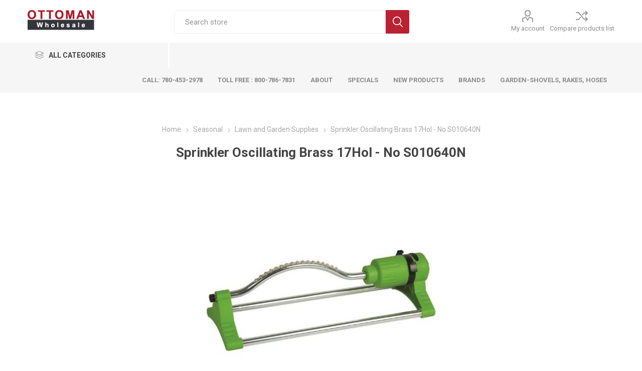

--- FILE ---
content_type: text/html; charset=utf-8
request_url: https://ottoman.ca/sprinkler-oscillating-brass-17hol-no-s010640n
body_size: 83099
content:
<!DOCTYPE html><html lang=en class=html-product-details-page><head><title>Sprinkler Oscillating Brass 17Hol - No S010640N|Ottoman.ca: Great Products - Canadian Supplier 780-453-2978</title><meta charset=UTF-8><meta name=description content="Shop now for Wholesale Industrial Supplies, Hardware  &amp; Tools, Housewares, Garden Supplies, Camping, Painting supplies, Toys  &amp; much more. Distributing in Canada since 1979.  Call 780-453-2978"><meta name=keywords content=""><meta name=generator content=nopCommerce><meta name=viewport content="width=device-width, initial-scale=1, maximum-scale=1, user-scalable=0"><link rel=preload as=font href=/Themes/Emporium/Content/icons/emporium-icons.woff crossorigin><link href="https://fonts.googleapis.com/css?family=Roboto:300,400,700&amp;subset=cyrillic-ext,greek-ext&amp;display=swap" rel=stylesheet><meta name=google-site-verification content=wKCEKsSh8xV2soqy9mDn8fIAXjiScx9Tl8sI3GqoBHs><meta property=og:type content=product><meta property=og:title content="Sprinkler Oscillating Brass 17Hol - No S010640N"><meta property=og:description content=""><meta property=og:image content=https://ottoman.ca/images/thumbs/0013521_sprinkler-oscillating-brass-17hol-no-s010640n_510.jpeg><meta property=og:image:url content=https://ottoman.ca/images/thumbs/0013521_sprinkler-oscillating-brass-17hol-no-s010640n_510.jpeg><meta property=og:url content=https://ottoman.ca/sprinkler-oscillating-brass-17hol-no-s010640n><meta property=og:site_name content="Ottoman Wholesale"><meta property=twitter:card content=summary><meta property=twitter:site content="Ottoman Wholesale"><meta property=twitter:title content="Sprinkler Oscillating Brass 17Hol - No S010640N"><meta property=twitter:description content=""><meta property=twitter:image content=https://ottoman.ca/images/thumbs/0013521_sprinkler-oscillating-brass-17hol-no-s010640n_510.jpeg><meta property=twitter:url content=https://ottoman.ca/sprinkler-oscillating-brass-17hol-no-s010640n><script async src=/Plugins/FoxNetSoft.GoogleAnalytics4/Scripts/GoogleAnalytics4.js></script><script>window.dataLayer=window.dataLayer||[];var GA4_productImpressions=GA4_productImpressions||[],GA4_productDetails=GA4_productDetails||[],GA4_cartproducts=GA4_cartproducts||[],GA4_wishlistproducts=GA4_wishlistproducts||[]</script><script>(function(n,t,i,r,u){n[r]=n[r]||[];n[r].push({"gtm.start":(new Date).getTime(),event:"gtm.js"});var e=t.getElementsByTagName(i)[0],f=t.createElement(i),o=r!="dataLayer"?"&l="+r:"";f.async=!0;f.src="https://www.googletagmanager.com/gtm.js?id="+u+o;e.parentNode.insertBefore(f,e)})(window,document,"script","dataLayer","GTM-5S2XXRR")</script><script>!function(n,t,i,r,u,f,e){n.fbq||(u=n.fbq=function(){u.callMethod?u.callMethod.apply(u,arguments):u.queue.push(arguments)},n._fbq||(n._fbq=u),u.push=u,u.loaded=!0,u.version="2.0",u.agent="plnopcommerce",u.queue=[],f=t.createElement(i),f.async=!0,f.src=r,e=t.getElementsByTagName(i)[0],e.parentNode.insertBefore(f,e))}(window,document,"script","https://connect.facebook.net/en_US/fbevents.js");fbq("init","1228815860969106");fbq("track","PageView");fbq("track","ViewContent",{content_category:"Lawn and Garden Supplies",content_ids:"5634873357",content_name:"Sprinkler Oscillating Brass 17Hol - No S010640N",content_type:"product",currency:"CAD",value:0})</script><link href=/bundles/jxzya8uiypfys92sg9sece2jpmelbyjj8_eaoejivzq.min.css rel=stylesheet><link rel="shortcut icon" href=/icons/icons_3/ow.ico><body class=product-details-page-body><noscript><iframe src="https://www.googletagmanager.com/ns.html?id=GTM-5S2XXRR" height=0 width=0 style=display:none;visibility:hidden></iframe></noscript><div class=ajax-loading-block-window style=display:none></div><div id=dialog-notifications-success title=Notification style=display:none></div><div id=dialog-notifications-error title=Error style=display:none></div><div id=dialog-notifications-warning title=Warning style=display:none></div><div id=bar-notification class=bar-notification-container data-close=Close></div><!--[if lte IE 8]><div style=clear:both;height:59px;text-align:center;position:relative><a href=http://www.microsoft.com/windows/internet-explorer/default.aspx target=_blank> <img src=/Themes/Emporium/Content/img/ie_warning.jpg height=42 width=820 alt="You are using an outdated browser. For a faster, safer browsing experience, upgrade for free today."> </a></div><![endif]--><div class=master-wrapper-page><div class=responsive-nav-wrapper-parent><div class=responsive-nav-wrapper><div class=menu-title><span>Menu</span></div><div class=search-wrap><span>Search</span></div><div class=mobile-logo><a href="/" class=logo> <img alt="Ottoman Wholesale" title="Ottoman Wholesale" src=https://www.ottoman.ca/images/thumbs/0012881_ow-logo-colours-8.png></a></div><div class=shopping-cart-link></div><div class=personal-button id=header-links-opener><span>Personal menu</span></div></div></div><div class=header><div class=header-upper><div class=header-selectors-wrapper></div></div><div class=header-lower><div class=header-logo><a href="/" class=logo> <img alt="Ottoman Wholesale" title="Ottoman Wholesale" src=https://www.ottoman.ca/images/thumbs/0012881_ow-logo-colours-8.png></a></div><div class="search-box store-search-box"><div class=close-side-menu><span class=close-side-menu-text>Search store</span> <span class=close-side-menu-btn>Close</span></div><form method=get id=small-search-box-form action=/search><input type=text class=search-box-text id=small-searchterms autocomplete=off name=q placeholder="Search store" aria-label="Search store"> <input type=hidden class=instantSearchResourceElement data-highlightfirstfoundelement=true data-minkeywordlength=3 data-defaultproductsortoption=15 data-instantsearchurl=/instantSearchFor data-searchpageurl=/search data-searchinproductdescriptions=true data-numberofvisibleproducts=5 data-noresultsresourcetext=" No data found."> <button type=submit class="button-1 search-box-button">Search</button></form></div><div class=header-links-wrapper><div class=header-links><ul><li><a href=/customer/info class="ico-account opener" data-loginurl=/login>My account</a><div class=profile-menu-box><div class=close-side-menu><span class=close-side-menu-text>My account</span> <span class=close-side-menu-btn>Close</span></div><div class=header-form-holder><a href="/register?returnUrl=%2Fsprinkler-oscillating-brass-17hol-no-s010640n" class=ico-register>Register</a> <a href="/login?returnUrl=%2Fsprinkler-oscillating-brass-17hol-no-s010640n" class=ico-login>Log in</a></div></div><li><a href=/compareproducts class=ico-compare>Compare products list</a></ul></div></div></div><div class=header-menu-parent><div class="header-menu categories-in-side-panel"><div class=category-navigation-list-wrapper><span class=category-navigation-title>All Categories</span><ul class="category-navigation-list sticky-flyout"></ul></div><div class=close-menu><span class=close-menu-text>Menu</span> <span class=close-menu-btn>Close</span></div><ul class=mega-menu data-isrtlenabled=false data-enableclickfordropdown=false><li><a href=tel:+17804532978 title="Call: 780-453-2978"><span> Call: 780-453-2978</span></a><li><a href=tel:+18007867831 title="Toll Free : 800-786-7831"><span> Toll Free : 800-786-7831</span></a><li><a href=/about-us title=About><span> About</span></a><li><a href=/promotion title=SPECIALS><span> SPECIALS</span></a><li class="has-sublist with-dropdown-in-grid root-category-items"><a class=with-subcategories href=/hardware-tools><span>Hardware &amp; Tools</span></a><div class=plus-button></div><div class="dropdown categories fullWidth boxes-8"><div class=row-wrapper><div class=row><div class=box><div class=picture-title-wrap><div class=picture><a href=/hand-tools-2 title="Show products in category Hand Tools"> <img class=lazy alt="Picture for category Hand Tools" src="[data-uri]" data-original=https://www.ottoman.ca/images/thumbs/0014391_hand-tools_80.jpeg> </a></div><div class=title><a href=/hand-tools-2 title="Hand Tools"><span>Hand Tools</span></a></div></div><ul class=subcategories><li class=subcategory-item><a href=/clamping-tools title="Clamps, Vises"><span>Clamps, Vises</span></a><li class=subcategory-item><a href=/files-chisels title="Files, Chisels"><span>Files, Chisels</span></a><li class=subcategory-item><a href=/hand-tools title="Screwdrivers, Hex Keys"><span>Screwdrivers, Hex Keys</span></a><li class=subcategory-item><a href=/cutting-tools title="Cuttings Tools, Knives, Saws, Snips "><span>Cuttings Tools, Knives, Saws, Snips </span></a><li class=subcategory-item><a href=/measuring-tools title="Measuring Tools, Levels, Squares"><span>Measuring Tools, Levels, Squares</span></a><li class=subcategory-item><a href=/pliers title="Pliers, Multi-tools"><span>Pliers, Multi-tools</span></a><li class=subcategory-item><a href=/striking-tools title="Striking Tools, Wrecking Bars"><span>Striking Tools, Wrecking Bars</span></a><li class=subcategory-item><a href=/wrenches-sockets-ratchets title="Wrenches, sockets, Ratchets"><span>Wrenches, sockets, Ratchets</span></a></ul></div><div class=box><div class=picture-title-wrap><div class=picture><a href=/electrical-3 title="Show products in category Electrical"> <img class=lazy alt="Picture for category Electrical" src="[data-uri]" data-original=https://www.ottoman.ca/images/thumbs/0014392_electrical_80.jpeg> </a></div><div class=title><a href=/electrical-3 title=Electrical><span>Electrical</span></a></div></div><ul class=subcategories><li class=subcategory-item><a href=/work-lights title="Work Lights"><span>Work Lights</span></a><li class=subcategory-item><a href=/tapes-zip-ties title="Cable Management Tools, Tapes, Zip Ties"><span>Cable Management Tools, Tapes, Zip Ties</span></a><li class=subcategory-item><a href=/electrical title=Lighting><span>Lighting</span></a><li class=subcategory-item><a href=/outdoor-electrical-cords title="Extension Cords and Power Bars"><span>Extension Cords and Power Bars</span></a><li class=subcategory-item><a href=/fans title="Fans, Air Conditioners"><span>Fans, Air Conditioners</span></a></ul></div><div class=box><div class=picture-title-wrap><div class=picture><a href=/paint-supplies title="Show products in category Paint Supplies"> <img class=lazy alt="Picture for category Paint Supplies" src="[data-uri]" data-original=https://www.ottoman.ca/images/thumbs/0014395_paint-supplies_80.jpeg> </a></div><div class=title><a href=/paint-supplies title="Paint Supplies"><span>Paint Supplies</span></a></div></div><ul class=subcategories><li class=subcategory-item><a href=/specialty-items title="Brushes, Rollers and Trays"><span>Brushes, Rollers and Trays</span></a><li class=subcategory-item><a href=/caulking-guns title="Caulking Guns"><span>Caulking Guns</span></a><li class=subcategory-item><a href=/paint-sundries title="Tapes, Surface Prep"><span>Tapes, Surface Prep</span></a></ul></div><div class=box><div class=picture-title-wrap><div class=picture><a href=/automotive title="Show products in category Automotive"> <img class=lazy alt="Picture for category Automotive" src="[data-uri]" data-original=https://www.ottoman.ca/images/thumbs/0009164_automotive_80.jpeg> </a></div><div class=title><a href=/automotive title=Automotive><span>Automotive</span></a></div></div></div><div class=box><div class=picture-title-wrap><div class=picture><a href=/gloves title="Show products in category Safety, Marking, Gloves"> <img class=lazy alt="Picture for category Safety, Marking, Gloves" src="[data-uri]" data-original=https://www.ottoman.ca/images/thumbs/0009175_safety-marking-gloves_80.jpeg> </a></div><div class=title><a href=/gloves title="Safety, Marking, Gloves"><span>Safety, Marking, Gloves</span></a></div></div></div><div class=box><div class=picture-title-wrap><div class=picture><a href=/hand-trucks-wheelbarrows title="Show products in category Hand Trucks, Wheelbarrows, Fencing, Wires"> <img class=lazy alt="Picture for category Hand Trucks, Wheelbarrows, Fencing, Wires" src="[data-uri]" data-original=https://www.ottoman.ca/images/thumbs/0009413_hand-trucks-wheelbarrows-fencing-wires_80.jpeg> </a></div><div class=title><a href=/hand-trucks-wheelbarrows title="Hand Trucks, Wheelbarrows, Fencing, Wires"><span>Hand Trucks, Wheelbarrows, Fencing, Wires</span></a></div></div></div><div class=box><div class=picture-title-wrap><div class=picture><a href=/ladders-scaffolds title="Show products in category Ladders, Scaffolds, Stands"> <img class=lazy alt="Picture for category Ladders, Scaffolds, Stands" src="[data-uri]" data-original=https://www.ottoman.ca/images/thumbs/0009412_ladders-scaffolds-stands_80.jpeg> </a></div><div class=title><a href=/ladders-scaffolds title="Ladders, Scaffolds, Stands"><span>Ladders, Scaffolds, Stands</span></a></div></div></div><div class=box><div class=picture-title-wrap><div class=picture><a href=/miscellaneous-products title="Show products in category Torches, Gas, Adhesives"> <img class=lazy alt="Picture for category Torches, Gas, Adhesives" src="[data-uri]" data-original=https://www.ottoman.ca/images/thumbs/0009174_torches-gas-adhesives_80.jpeg> </a></div><div class=title><a href=/miscellaneous-products title="Torches, Gas, Adhesives"><span>Torches, Gas, Adhesives</span></a></div></div></div></div><div class=row><div class=box><div class=picture-title-wrap><div class=picture><a href=/padlockssecurity title="Show products in category Padlocks, Hardware, Hanging"> <img class=lazy alt="Picture for category Padlocks, Hardware, Hanging" src="[data-uri]" data-original=https://www.ottoman.ca/images/thumbs/0009171_padlocks-hardware-hanging_80.jpeg> </a></div><div class=title><a href=/padlockssecurity title="Padlocks, Hardware, Hanging"><span>Padlocks, Hardware, Hanging</span></a></div></div></div><div class=box><div class=picture-title-wrap><div class=picture><a href=/power-tools-accessories title="Show products in category Air and Power Tools &amp; Accessories"> <img class=lazy alt="Picture for category Air and Power Tools &amp; Accessories" src="[data-uri]" data-original=https://www.ottoman.ca/images/thumbs/0009176_air-and-power-tools-accessories_80.jpeg> </a></div><div class=title><a href=/power-tools-accessories title="Air and Power Tools &amp; Accessories"><span>Air and Power Tools &amp; Accessories</span></a></div></div></div><div class=box><div class=picture-title-wrap><div class=picture><a href=/tarps-ropes-straps title="Show products in category Straps, Rope"> <img class=lazy alt="Picture for category Straps, Rope" src="[data-uri]" data-original=https://www.ottoman.ca/images/thumbs/0014409_straps-rope_80.jpeg> </a></div><div class=title><a href=/tarps-ropes-straps title="Straps, Rope"><span>Straps, Rope</span></a></div></div></div><div class=box><div class=picture-title-wrap><div class=picture><a href=/tool-boxes-cabinets title="Show products in category Tool Boxes &amp; Cabinets"> <img class=lazy alt="Picture for category Tool Boxes &amp; Cabinets" src="[data-uri]" data-original=https://www.ottoman.ca/images/thumbs/0009181_tool-boxes-cabinets_80.jpeg> </a></div><div class=title><a href=/tool-boxes-cabinets title="Tool Boxes &amp; Cabinets"><span>Tool Boxes &amp; Cabinets</span></a></div></div></div><div class=box><div class=picture-title-wrap><div class=picture><a href=/rok title="Show products in category TARPS"> <img class=lazy alt="Picture for category TARPS" src="[data-uri]" data-original=https://www.ottoman.ca/images/thumbs/0014407_tarps_80.jpeg> </a></div><div class=title><a href=/rok title=TARPS><span>TARPS</span></a></div></div></div><div class=empty-box></div><div class=empty-box></div><div class=empty-box></div></div></div></div><li class="has-sublist with-dropdown-in-grid root-category-items"><a class=with-subcategories href=/houseware><span>Home &amp; Kitchen</span></a><div class=plus-button></div><div class="dropdown categories fullWidth boxes-8"><div class=row-wrapper><div class=row><div class=box><div class=picture-title-wrap><div class=picture><a href=/glasswarestoneware title="Show products in category Glassware/Stoneware"> <img class=lazy alt="Picture for category Glassware/Stoneware" src="[data-uri]" data-original=https://www.ottoman.ca/images/thumbs/0009369_glasswarestoneware_200.jpeg> </a></div><div class=title><a href=/glasswarestoneware title=Glassware/Stoneware><span>Glassware/Stoneware</span></a></div></div></div><div class=box><div class=picture-title-wrap><div class=picture><a href=/candlesholders title="Show products in category Candles, Lighters, Fluids"> <img class=lazy alt="Picture for category Candles, Lighters, Fluids" src="[data-uri]" data-original=https://www.ottoman.ca/images/thumbs/0014993_candles-lighters-fluids_200.jpeg> </a></div><div class=title><a href=/candlesholders title="Candles, Lighters, Fluids"><span>Candles, Lighters, Fluids</span></a></div></div></div><div class=box><div class=picture-title-wrap><div class=picture><a href=/kitchen-gadgets title="Show products in category Kitchen Gadgets"> <img class=lazy alt="Picture for category Kitchen Gadgets" src="[data-uri]" data-original=https://www.ottoman.ca/images/thumbs/0009370_kitchen-gadgets_200.jpeg> </a></div><div class=title><a href=/kitchen-gadgets title="Kitchen Gadgets"><span>Kitchen Gadgets</span></a></div></div></div><div class=box><div class=picture-title-wrap><div class=picture><a href=/cleaning-supplies title="Show products in category Cleaning Supplies and Accessories"> <img class=lazy alt="Picture for category Cleaning Supplies and Accessories" src="[data-uri]" data-original=https://www.ottoman.ca/images/thumbs/0009371_cleaning-supplies-and-accessories_200.jpeg> </a></div><div class=title><a href=/cleaning-supplies title="Cleaning Supplies and Accessories"><span>Cleaning Supplies and Accessories</span></a></div></div></div><div class=box><div class=picture-title-wrap><div class=picture><a href=/pet-supplies title="Show products in category Pet Supplies"> <img class=lazy alt="Picture for category Pet Supplies" src="[data-uri]" data-original=https://www.ottoman.ca/images/thumbs/0009408_pet-supplies_200.jpeg> </a></div><div class=title><a href=/pet-supplies title="Pet Supplies"><span>Pet Supplies</span></a></div></div></div><div class=box><div class=picture-title-wrap><div class=picture><a href=/health-beauty title="Show products in category Health &amp; Beauty"> <img class=lazy alt="Picture for category Health &amp; Beauty" src="[data-uri]" data-original=https://www.ottoman.ca/images/thumbs/0009372_health-beauty_200.jpeg> </a></div><div class=title><a href=/health-beauty title="Health &amp; Beauty"><span>Health &amp; Beauty</span></a></div></div></div><div class=box><div class=picture-title-wrap><div class=picture><a href=/stainless-steel title="Show products in category Stainless Steel"> <img class=lazy alt="Picture for category Stainless Steel" src="[data-uri]" data-original=https://www.ottoman.ca/images/thumbs/0009373_stainless-steel_200.jpeg> </a></div><div class=title><a href=/stainless-steel title="Stainless Steel"><span>Stainless Steel</span></a></div></div></div><div class=box><div class=picture-title-wrap><div class=picture><a href=/misc_houseware title="Show products in category Everyday Household"> <img class=lazy alt="Picture for category Everyday Household" src="[data-uri]" data-original=https://www.ottoman.ca/images/thumbs/0009374_everyday-household_200.jpeg> </a></div><div class=title><a href=/misc_houseware title="Everyday Household"><span>Everyday Household</span></a></div></div></div></div><div class=row><div class=box><div class=picture-title-wrap><div class=picture><a href=/novelties title="Show products in category Stationery, Party Supplies"> <img class=lazy alt="Picture for category Stationery, Party Supplies" src="[data-uri]" data-original=https://www.ottoman.ca/images/thumbs/0015017_stationery-party-supplies_200.jpeg> </a></div><div class=title><a href=/novelties title="Stationery, Party Supplies"><span>Stationery, Party Supplies</span></a></div></div></div><div class=box><div class=picture-title-wrap><div class=picture><a href=/marino-products title="Show products in category Janitorial Products"> <img class=lazy alt="Picture for category Janitorial Products" src="[data-uri]" data-original=https://www.ottoman.ca/images/thumbs/0009173_janitorial-products_200.jpeg> </a></div><div class=title><a href=/marino-products title="Janitorial Products"><span>Janitorial Products</span></a></div></div></div><div class=box><div class=picture-title-wrap><div class=picture><a href=/misc title="Show products in category Small Appliances and More"> <img class=lazy alt="Picture for category Small Appliances and More" src="[data-uri]" data-original=https://www.ottoman.ca/images/thumbs/0011385_small-appliances-and-more_200.jpeg> </a></div><div class=title><a href=/misc title="Small Appliances and More"><span>Small Appliances and More</span></a></div></div></div><div class=box><div class=picture-title-wrap><div class=picture><a href=/-new-arrivals title="Show products in category Blankets"> <img class=lazy alt="Picture for category Blankets" src="[data-uri]" data-original=https://www.ottoman.ca/images/thumbs/0012434_blankets_200.jpeg> </a></div><div class=title><a href=/-new-arrivals title=Blankets><span>Blankets</span></a></div></div></div><div class=box><div class=picture-title-wrap><div class=picture><a href=/bakeware-2 title="Show products in category Bakeware &amp; Cookware"> <img class=lazy alt="Picture for category Bakeware &amp; Cookware" src="[data-uri]" data-original=https://www.ottoman.ca/images/thumbs/0010339_bakeware-cookware_200.jpeg> </a></div><div class=title><a href=/bakeware-2 title="Bakeware &amp; Cookware"><span>Bakeware &amp; Cookware</span></a></div></div></div><div class=box><div class=picture-title-wrap><div class=picture><a href=/batteries-and-accessories title="Show products in category Batteries &amp; Phone  Accessories"> <img class=lazy alt="Picture for category Batteries &amp; Phone  Accessories" src="[data-uri]" data-original=https://www.ottoman.ca/images/thumbs/0014316_batteries-phone-accessories_200.jpeg> </a></div><div class=title><a href=/batteries-and-accessories title="Batteries &amp; Phone  Accessories"><span>Batteries &amp; Phone Accessories</span></a></div></div></div><div class=empty-box></div><div class=empty-box></div></div></div></div><li class="has-sublist with-dropdown-in-grid root-category-items"><a class=with-subcategories href=/winter-tools><span>Winter Tools</span></a><div class=plus-button></div><div class="dropdown categories fullWidth boxes-8"><div class=row-wrapper><div class=row><div class=box><div class=picture-title-wrap><div class=picture><a href=/ihot-items title="Show products in category Warmers, Ice Melters"> <img class=lazy alt="Picture for category Warmers, Ice Melters" src="[data-uri]" data-original=https://www.ottoman.ca/images/thumbs/0010969_warmers-ice-melters_200.jpeg> </a></div><div class=title><a href=/ihot-items title="Warmers, Ice Melters"><span>Warmers, Ice Melters</span></a></div></div></div><div class=box><div class=picture-title-wrap><div class=picture><a href=/heaters title="Show products in category Heaters"> <img class=lazy alt="Picture for category Heaters" src="[data-uri]" data-original=https://www.ottoman.ca/images/thumbs/0009156_heaters_200.jpeg> </a></div><div class=title><a href=/heaters title=Heaters><span>Heaters</span></a></div></div></div><div class=box><div class=picture-title-wrap><div class=picture><a href=/shovels title="Show products in category Shovels and Scrapers"> <img class=lazy alt="Picture for category Shovels and Scrapers" src="[data-uri]" data-original=https://www.ottoman.ca/images/thumbs/0009358_shovels-and-scrapers_200.jpeg> </a></div><div class=title><a href=/shovels title="Shovels and Scrapers"><span>Shovels and Scrapers</span></a></div></div></div><div class=box><div class=picture-title-wrap><div class=picture><a href=/snow-brushes title="Show products in category Snow Brushes"> <img class=lazy alt="Picture for category Snow Brushes" src="[data-uri]" data-original=https://www.ottoman.ca/images/thumbs/0009359_snow-brushes_200.jpeg> </a></div><div class=title><a href=/snow-brushes title="Snow Brushes"><span>Snow Brushes</span></a></div></div></div><div class=empty-box></div><div class=empty-box></div><div class=empty-box></div><div class=empty-box></div></div></div></div><li class="has-sublist with-dropdown-in-grid root-category-items"><a class=with-subcategories href=/toys><span>Toys &amp; Games</span></a><div class=plus-button></div><div class="dropdown categories fullWidth boxes-8"><div class=row-wrapper><div class=row><div class=box><div class=picture-title-wrap><div class=picture><a href=/trucksfarm title="Show products in category Games"> <img class=lazy alt="Picture for category Games" src="[data-uri]" data-original=https://www.ottoman.ca/images/thumbs/0011593_games_200.jpeg> </a></div><div class=title><a href=/trucksfarm title=Games><span>Games</span></a></div></div></div><div class=box><div class=picture-title-wrap><div class=picture><a href=/november-2021 title="Show products in category NEW  ARIVALS NOV 2025"> <img class=lazy alt="Picture for category NEW  ARIVALS NOV 2025" src="[data-uri]" data-original=https://www.ottoman.ca/images/thumbs/0013118_new-arivals-nov-2025_200.jpeg> </a></div><div class=title><a href=/november-2021 title="NEW  ARIVALS NOV 2025"><span>NEW ARIVALS NOV 2025</span></a></div></div></div><div class=box><div class=picture-title-wrap><div class=picture><a href=/2013-winter-toys title="Show products in category Small Play Sets"> <img class=lazy alt="Picture for category Small Play Sets" src="[data-uri]" data-original=https://www.ottoman.ca/images/thumbs/0011382_small-play-sets_200.jpeg> </a></div><div class=title><a href=/2013-winter-toys title="Small Play Sets"><span>Small Play Sets</span></a></div></div></div><div class=box><div class=picture-title-wrap><div class=picture><a href=/boys-play-sets title="Show products in category Boy's Play Sets"> <img class=lazy alt="Picture for category Boy's Play Sets" src="[data-uri]" data-original=https://www.ottoman.ca/images/thumbs/0009355_boys-play-sets_200.jpeg> </a></div><div class=title><a href=/boys-play-sets title="Boy's Play Sets"><span>Boy&#x27;s Play Sets</span></a></div></div></div><div class=box><div class=picture-title-wrap><div class=picture><a href=/girls-play-sets title="Show products in category Girl's Play Sets"> <img class=lazy alt="Picture for category Girl's Play Sets" src="[data-uri]" data-original=https://www.ottoman.ca/images/thumbs/0009353_girls-play-sets_200.jpeg> </a></div><div class=title><a href=/girls-play-sets title="Girl's Play Sets"><span>Girl&#x27;s Play Sets</span></a></div></div></div><div class=box><div class=picture-title-wrap><div class=picture><a href=/carsvehicles title="Show products in category Cars/Vehicles"> <img class=lazy alt="Picture for category Cars/Vehicles" src="[data-uri]" data-original=https://www.ottoman.ca/images/thumbs/0009349_carsvehicles_200.jpeg> </a></div><div class=title><a href=/carsvehicles title=Cars/Vehicles><span>Cars/Vehicles</span></a></div></div></div><div class=box><div class=picture-title-wrap><div class=picture><a href=/die-cast title="Show products in category Die Cast Vehicles"> <img class=lazy alt="Picture for category Die Cast Vehicles" src="[data-uri]" data-original=https://www.ottoman.ca/images/thumbs/0009348_die-cast-vehicles_200.jpeg> </a></div><div class=title><a href=/die-cast title="Die Cast Vehicles"><span>Die Cast Vehicles</span></a></div></div></div><div class=box><div class=picture-title-wrap><div class=picture><a href=/dollsaccessories title="Show products in category Dolls/Accessories"> <img class=lazy alt="Picture for category Dolls/Accessories" src="[data-uri]" data-original=https://www.ottoman.ca/images/thumbs/0009356_dollsaccessories_200.jpeg> </a></div><div class=title><a href=/dollsaccessories title=Dolls/Accessories><span>Dolls/Accessories</span></a></div></div></div></div><div class=row><div class=box><div class=picture-title-wrap><div class=picture><a href=/educational title="Show products in category Educational"> <img class=lazy alt="Picture for category Educational" src="[data-uri]" data-original=https://www.ottoman.ca/images/thumbs/0009350_educational_200.jpeg> </a></div><div class=title><a href=/educational title=Educational><span>Educational</span></a></div></div></div><div class=box><div class=picture-title-wrap><div class=picture><a href=/teakitchen title="Show products in category Tea/Kitchen"> <img class=lazy alt="Picture for category Tea/Kitchen" src="[data-uri]" data-original=https://www.ottoman.ca/images/thumbs/0009351_teakitchen_200.jpeg> </a></div><div class=title><a href=/teakitchen title=Tea/Kitchen><span>Tea/Kitchen</span></a></div></div></div><div class=box><div class=picture-title-wrap><div class=picture><a href=/new-toys-2014 title="Show products in category Summer Toys"> <img class=lazy alt="Picture for category Summer Toys" src="[data-uri]" data-original=https://www.ottoman.ca/images/thumbs/0014721_summer-toys_200.jpeg> </a></div><div class=title><a href=/new-toys-2014 title="Summer Toys"><span>Summer Toys</span></a></div></div></div><div class=box><div class=picture-title-wrap><div class=picture><a href=/inflatable title="Show products in category Inflatable"> <img class=lazy alt="Picture for category Inflatable" src="[data-uri]" data-original=https://www.ottoman.ca/images/thumbs/0009347_inflatable_200.jpeg> </a></div><div class=title><a href=/inflatable title=Inflatable><span>Inflatable</span></a></div></div></div><div class=empty-box></div><div class=empty-box></div><div class=empty-box></div><div class=empty-box></div></div></div></div><li class="has-sublist with-dropdown-in-grid root-category-items"><a class=with-subcategories href=/gifts><span>Gifts and Novelties</span></a><div class=plus-button></div><div class="dropdown categories fullWidth boxes-8"><div class=row-wrapper><div class=row><div class=box><div class=picture-title-wrap><div class=picture><a href=/ashtrayspipes title="Show products in category Ashtrays/Pipes"> <img class=lazy alt="Picture for category Ashtrays/Pipes" src="[data-uri]" data-original=https://www.ottoman.ca/images/thumbs/0009367_ashtrayspipes_200.jpeg> </a></div><div class=title><a href=/ashtrayspipes title=Ashtrays/Pipes><span>Ashtrays/Pipes</span></a></div></div></div><div class=box><div class=picture-title-wrap><div class=picture><a href=/save-banks title="Show products in category Dream Catchers"> <img class=lazy alt="Picture for category Dream Catchers" src="[data-uri]" data-original=https://www.ottoman.ca/images/thumbs/0010056_dream-catchers_200.jpeg> </a></div><div class=title><a href=/save-banks title="Dream Catchers"><span>Dream Catchers</span></a></div></div></div><div class=box><div class=picture-title-wrap><div class=picture><a href=/easter title="Show products in category Easter Products"> <img class=lazy alt="Picture for category Easter Products" src="[data-uri]" data-original=https://www.ottoman.ca/images/thumbs/0013371_easter-products_200.jpeg> </a></div><div class=title><a href=/easter title="Easter Products"><span>Easter Products</span></a></div></div></div><div class=box><div class=picture-title-wrap><div class=picture><a href=/3d-pictures title="Show products in category 3D Pictures"> <img class=lazy alt="Picture for category 3D Pictures" src="[data-uri]" data-original=https://www.ottoman.ca/images/thumbs/0009368_3d-pictures_200.jpeg> </a></div><div class=title><a href=/3d-pictures title="3D Pictures"><span>3D Pictures</span></a></div></div></div><div class=box><div class=picture-title-wrap><div class=picture><a href=/knives-and-swords title="Show products in category Knives and Swords"> <img class=lazy alt="Picture for category Knives and Swords" src="[data-uri]" data-original=https://www.ottoman.ca/images/thumbs/0009409_knives-and-swords_200.jpeg> </a></div><div class=title><a href=/knives-and-swords title="Knives and Swords"><span>Knives and Swords</span></a></div></div><ul class=subcategories><li class=subcategory-item><a href=/folding-knives title="Pocket Knives"><span>Pocket Knives</span></a><li class=subcategory-item><a href=/swords title=Swords><span>Swords</span></a><li class=subcategory-item><a href=/hunting-knives title="Hunting &amp; Survivals Knives"><span>Hunting &amp; Survivals Knives</span></a><li class=subcategory-item><a href=/throwing-knifes title="Throwing Knives"><span>Throwing Knives</span></a><li class=subcategory-item><a href=/other title="Axes &amp; More"><span>Axes &amp; More</span></a></ul></div><div class=empty-box></div><div class=empty-box></div><div class=empty-box></div></div></div></div><li><a href=/newproducts title="New Products"><span> New Products</span></a><li class="has-sublist with-dropdown-in-grid"><a class=with-subcategories href=/manufacturer/all title=Brands><span>Brands</span></a><div class="dropdown manufacturers fullWidth boxes-6"><div class=row-wrapper><div class=row><div class=box><div class=picture><a class=manufacturer href=/marino title=Marino> <img class=lazy src="[data-uri]" data-original=https://www.ottoman.ca/images/thumbs/0014413_marino_165.jpeg alt="Picture for category Marino" title="Picture for category Marino"> </a></div><div class=title><a class=manufacturer href=/marino title=Marino><span>Marino</span></a></div></div><div class=box><div class=picture><a class=manufacturer href=/rok-2 title=ROK> <img class=lazy src="[data-uri]" data-original=https://www.ottoman.ca/images/thumbs/0014412_rok_165.png alt="Picture for category ROK" title="Picture for category ROK"> </a></div><div class=title><a class=manufacturer href=/rok-2 title=ROK><span>ROK</span></a></div></div><div class=box><div class=picture><a class=manufacturer href=/shopro title=Shopro> <img class=lazy src="[data-uri]" data-original=https://www.ottoman.ca/images/thumbs/0014419_shopro_165.png alt="Picture for category Shopro" title="Picture for category Shopro"> </a></div><div class=title><a class=manufacturer href=/shopro title=Shopro><span>Shopro</span></a></div></div><div class=box><div class=picture><a class=manufacturer href=/blackspur title=BlackSpur> <img class=lazy src="[data-uri]" data-original=https://www.ottoman.ca/images/thumbs/0014425_blackspur_165.jpeg alt="Picture for category BlackSpur" title="Picture for category BlackSpur"> </a></div><div class=title><a class=manufacturer href=/blackspur title=BlackSpur><span>BlackSpur</span></a></div></div><div class=box><div class=picture><a class=manufacturer href=/coghlans-2 title="Coghlan's"> <img class=lazy src="[data-uri]" data-original=https://www.ottoman.ca/images/thumbs/0014415_coghlans_165.png alt="Picture for category Coghlan's" title="Picture for category Coghlan's"> </a></div><div class=title><a class=manufacturer href=/coghlans-2 title="Coghlan's"><span>Coghlan&#x27;s</span></a></div></div><div class=box><div class=picture><a class=manufacturer href=/hauz title=HAUZ> <img class=lazy src="[data-uri]" data-original=https://www.ottoman.ca/images/thumbs/0014416_hauz_165.png alt="Picture for category HAUZ" title="Picture for category HAUZ"> </a></div><div class=title><a class=manufacturer href=/hauz title=HAUZ><span>HAUZ</span></a></div></div></div><div class=row><div class=box><div class=picture><a class=manufacturer href=/danby title=Danby> <img class=lazy src="[data-uri]" data-original=https://www.ottoman.ca/images/thumbs/0014417_danby_165.png alt="Picture for category Danby" title="Picture for category Danby"> </a></div><div class=title><a class=manufacturer href=/danby title=Danby><span>Danby</span></a></div></div><div class=box><div class=picture><a class=manufacturer href=/garant title=Garant> <img class=lazy src="[data-uri]" data-original=https://www.ottoman.ca/images/thumbs/0014418_garant_165.png alt="Picture for category Garant" title="Picture for category Garant"> </a></div><div class=title><a class=manufacturer href=/garant title=Garant><span>Garant</span></a></div></div><div class=box><div class=picture><a class=manufacturer href=/mallory title=Mallory> <img class=lazy src="[data-uri]" data-original=https://www.ottoman.ca/images/thumbs/0014420_mallory_165.jpeg alt="Picture for category Mallory" title="Picture for category Mallory"> </a></div><div class=title><a class=manufacturer href=/mallory title=Mallory><span>Mallory</span></a></div></div><div class=box><div class=picture><a class=manufacturer href=/victor title=Victor> <img class=lazy src="[data-uri]" data-original=https://www.ottoman.ca/images/thumbs/0014421_victor_165.png alt="Picture for category Victor" title="Picture for category Victor"> </a></div><div class=title><a class=manufacturer href=/victor title=Victor><span>Victor</span></a></div></div><div class=empty-box></div><div class=empty-box></div></div></div></div><li class="has-sublist with-dropdown-in-grid root-category-items"><a class=with-subcategories href=/seasonal><span>Seasonal</span></a><div class=plus-button></div><div class="dropdown categories fullWidth boxes-8"><div class=row-wrapper><div class=row><div class=box><div class=picture-title-wrap><div class=picture><a href=/winter-tools title="Show products in category Winter Tools"> <img class=lazy alt="Picture for category Winter Tools" src="[data-uri]" data-original=https://www.ottoman.ca/images/thumbs/0009400_winter-tools_200.jpeg> </a></div><div class=title><a href=/winter-tools title="Winter Tools"><span>Winter Tools</span></a></div></div><ul class=subcategories><li class=subcategory-item><a href=/ihot-items title="Warmers, Ice Melters"><span>Warmers, Ice Melters</span></a><li class=subcategory-item><a href=/heaters title=Heaters><span>Heaters</span></a><li class=subcategory-item><a href=/shovels title="Shovels and Scrapers"><span>Shovels and Scrapers</span></a><li class=subcategory-item><a href=/snow-brushes title="Snow Brushes"><span>Snow Brushes</span></a></ul></div><div class=box><div class=picture-title-wrap><div class=picture><a href=/garden title="Show products in category Lawn and Garden Supplies"> <img class=lazy alt="Picture for category Lawn and Garden Supplies" src="[data-uri]" data-original=https://www.ottoman.ca/images/thumbs/0012694_lawn-and-garden-supplies_200.jpeg> </a></div><div class=title><a href=/garden title="Lawn and Garden Supplies"><span>Lawn and Garden Supplies</span></a></div></div></div><div class=box><div class=picture-title-wrap><div class=picture><a href=/christmas-products-xmas-gifts title="Show products in category Christmas Products "> <img class=lazy alt="Picture for category Christmas Products " src="[data-uri]" data-original=https://www.ottoman.ca/images/thumbs/0013076_christmas-products_200.jpeg> </a></div><div class=title><a href=/christmas-products-xmas-gifts title="Christmas Products "><span>Christmas Products </span></a></div></div></div><div class=box><div class=picture-title-wrap><div class=picture><a href=/canada-day title="Show products in category Canada Day"> <img class=lazy alt="Picture for category Canada Day" src="[data-uri]" data-original=https://www.ottoman.ca/images/thumbs/0009385_canada-day_200.jpeg> </a></div><div class=title><a href=/canada-day title="Canada Day"><span>Canada Day</span></a></div></div></div><div class=box><div class=picture-title-wrap><div class=picture><a href=/summer-outdoors title="Show products in category Summer Outdoors"> <img class=lazy alt="Picture for category Summer Outdoors" src="[data-uri]" data-original=https://www.ottoman.ca/images/thumbs/0013422_summer-outdoors_200.jpeg> </a></div><div class=title><a href=/summer-outdoors title="Summer Outdoors"><span>Summer Outdoors</span></a></div></div><ul class=subcategories><li class=subcategory-item><a href=/campingbbq title="BBQ &amp; Camping"><span>BBQ &amp; Camping</span></a><li class=subcategory-item><a href=/plasticware title=Plasticware/Patio/Picnic><span>Plasticware/Patio/Picnic</span></a><li class=subcategory-item><a href=/stationerycrafts title="Cast Iron"><span>Cast Iron</span></a><li class=subcategory-item><a href=/coghlans title="COGHLAN'S"><span>COGHLAN&#x27;S</span></a></ul></div><div class=box><div class=picture-title-wrap><div class=picture><a href=/spinners title="Show products in category Insect &amp; Pest Control"> <img class=lazy alt="Picture for category Insect &amp; Pest Control" src="[data-uri]" data-original=https://www.ottoman.ca/images/thumbs/0010971_insect-pest-control_200.jpeg> </a></div><div class=title><a href=/spinners title="Insect &amp; Pest Control"><span>Insect &amp; Pest Control</span></a></div></div></div><div class=empty-box></div><div class=empty-box></div></div></div></div><li><a href=/seasonal-products title="GARDEN-Shovels, Rakes, Hoses"><span> GARDEN-Shovels, Rakes, Hoses</span></a></ul><ul class=mega-menu-responsive><li class=all-categories><span class=labelfornextplusbutton>All Categories</span><div class=plus-button></div><div class=sublist-wrap><ul class=sublist><li class=back-button><span>Back</span><li class="has-sublist mega-menu-categories root-category-items"><a class=with-subcategories href=/hardware-tools>Hardware &amp; Tools</a><div class=plus-button></div><div class=sublist-wrap><ul class=sublist><li class=back-button><span>Back</span><li class=has-sublist><a href=/hand-tools-2 title="Hand Tools" class=with-subcategories><span>Hand Tools</span></a><div class=plus-button></div><div class=sublist-wrap><ul class=sublist><li class=back-button><span>Back</span><li><a class=lastLevelCategory href=/clamping-tools title="Clamps, Vises"><span>Clamps, Vises</span></a><li><a class=lastLevelCategory href=/files-chisels title="Files, Chisels"><span>Files, Chisels</span></a><li><a class=lastLevelCategory href=/hand-tools title="Screwdrivers, Hex Keys"><span>Screwdrivers, Hex Keys</span></a><li><a class=lastLevelCategory href=/cutting-tools title="Cuttings Tools, Knives, Saws, Snips "><span>Cuttings Tools, Knives, Saws, Snips </span></a><li><a class=lastLevelCategory href=/measuring-tools title="Measuring Tools, Levels, Squares"><span>Measuring Tools, Levels, Squares</span></a><li><a class=lastLevelCategory href=/pliers title="Pliers, Multi-tools"><span>Pliers, Multi-tools</span></a><li><a class=lastLevelCategory href=/striking-tools title="Striking Tools, Wrecking Bars"><span>Striking Tools, Wrecking Bars</span></a><li><a class=lastLevelCategory href=/wrenches-sockets-ratchets title="Wrenches, sockets, Ratchets"><span>Wrenches, sockets, Ratchets</span></a></ul></div><li class=has-sublist><a href=/electrical-3 title=Electrical class=with-subcategories><span>Electrical</span></a><div class=plus-button></div><div class=sublist-wrap><ul class=sublist><li class=back-button><span>Back</span><li><a class=lastLevelCategory href=/work-lights title="Work Lights"><span>Work Lights</span></a><li><a class=lastLevelCategory href=/tapes-zip-ties title="Cable Management Tools, Tapes, Zip Ties"><span>Cable Management Tools, Tapes, Zip Ties</span></a><li><a class=lastLevelCategory href=/electrical title=Lighting><span>Lighting</span></a><li><a class=lastLevelCategory href=/outdoor-electrical-cords title="Extension Cords and Power Bars"><span>Extension Cords and Power Bars</span></a><li><a class=lastLevelCategory href=/fans title="Fans, Air Conditioners"><span>Fans, Air Conditioners</span></a></ul></div><li class=has-sublist><a href=/paint-supplies title="Paint Supplies" class=with-subcategories><span>Paint Supplies</span></a><div class=plus-button></div><div class=sublist-wrap><ul class=sublist><li class=back-button><span>Back</span><li><a class=lastLevelCategory href=/specialty-items title="Brushes, Rollers and Trays"><span>Brushes, Rollers and Trays</span></a><li><a class=lastLevelCategory href=/caulking-guns title="Caulking Guns"><span>Caulking Guns</span></a><li><a class=lastLevelCategory href=/paint-sundries title="Tapes, Surface Prep"><span>Tapes, Surface Prep</span></a></ul></div><li><a class=lastLevelCategory href=/automotive title=Automotive><span>Automotive</span></a><li><a class=lastLevelCategory href=/gloves title="Safety, Marking, Gloves"><span>Safety, Marking, Gloves</span></a><li><a class=lastLevelCategory href=/hand-trucks-wheelbarrows title="Hand Trucks, Wheelbarrows, Fencing, Wires"><span>Hand Trucks, Wheelbarrows, Fencing, Wires</span></a><li><a class=lastLevelCategory href=/ladders-scaffolds title="Ladders, Scaffolds, Stands"><span>Ladders, Scaffolds, Stands</span></a><li><a class=lastLevelCategory href=/miscellaneous-products title="Torches, Gas, Adhesives"><span>Torches, Gas, Adhesives</span></a><li><a class=lastLevelCategory href=/padlockssecurity title="Padlocks, Hardware, Hanging"><span>Padlocks, Hardware, Hanging</span></a><li><a class=lastLevelCategory href=/power-tools-accessories title="Air and Power Tools &amp; Accessories"><span>Air and Power Tools &amp; Accessories</span></a><li><a class=lastLevelCategory href=/tarps-ropes-straps title="Straps, Rope"><span>Straps, Rope</span></a><li><a class=lastLevelCategory href=/tool-boxes-cabinets title="Tool Boxes &amp; Cabinets"><span>Tool Boxes &amp; Cabinets</span></a><li><a class=lastLevelCategory href=/rok title=TARPS><span>TARPS</span></a></ul></div><li class="has-sublist mega-menu-categories root-category-items"><a class=with-subcategories href=/houseware>Home &amp; Kitchen</a><div class=plus-button></div><div class=sublist-wrap><ul class=sublist><li class=back-button><span>Back</span><li><a class=lastLevelCategory href=/glasswarestoneware title=Glassware/Stoneware><span>Glassware/Stoneware</span></a><li><a class=lastLevelCategory href=/candlesholders title="Candles, Lighters, Fluids"><span>Candles, Lighters, Fluids</span></a><li><a class=lastLevelCategory href=/kitchen-gadgets title="Kitchen Gadgets"><span>Kitchen Gadgets</span></a><li><a class=lastLevelCategory href=/cleaning-supplies title="Cleaning Supplies and Accessories"><span>Cleaning Supplies and Accessories</span></a><li><a class=lastLevelCategory href=/pet-supplies title="Pet Supplies"><span>Pet Supplies</span></a><li><a class=lastLevelCategory href=/health-beauty title="Health &amp; Beauty"><span>Health &amp; Beauty</span></a><li><a class=lastLevelCategory href=/stainless-steel title="Stainless Steel"><span>Stainless Steel</span></a><li><a class=lastLevelCategory href=/misc_houseware title="Everyday Household"><span>Everyday Household</span></a><li><a class=lastLevelCategory href=/novelties title="Stationery, Party Supplies"><span>Stationery, Party Supplies</span></a><li><a class=lastLevelCategory href=/marino-products title="Janitorial Products"><span>Janitorial Products</span></a><li><a class=lastLevelCategory href=/misc title="Small Appliances and More"><span>Small Appliances and More</span></a><li><a class=lastLevelCategory href=/-new-arrivals title=Blankets><span>Blankets</span></a><li><a class=lastLevelCategory href=/bakeware-2 title="Bakeware &amp; Cookware"><span>Bakeware &amp; Cookware</span></a><li><a class=lastLevelCategory href=/batteries-and-accessories title="Batteries &amp; Phone  Accessories"><span>Batteries &amp; Phone Accessories</span></a></ul></div><li class="has-sublist mega-menu-categories root-category-items"><a class=with-subcategories href=/winter-tools>Winter Tools</a><div class=plus-button></div><div class=sublist-wrap><ul class=sublist><li class=back-button><span>Back</span><li><a class=lastLevelCategory href=/ihot-items title="Warmers, Ice Melters"><span>Warmers, Ice Melters</span></a><li><a class=lastLevelCategory href=/heaters title=Heaters><span>Heaters</span></a><li><a class=lastLevelCategory href=/shovels title="Shovels and Scrapers"><span>Shovels and Scrapers</span></a><li><a class=lastLevelCategory href=/snow-brushes title="Snow Brushes"><span>Snow Brushes</span></a></ul></div><li class="has-sublist mega-menu-categories root-category-items"><a class=with-subcategories href=/toys>Toys &amp; Games</a><div class=plus-button></div><div class=sublist-wrap><ul class=sublist><li class=back-button><span>Back</span><li><a class=lastLevelCategory href=/trucksfarm title=Games><span>Games</span></a><li><a class=lastLevelCategory href=/november-2021 title="NEW  ARIVALS NOV 2025"><span>NEW ARIVALS NOV 2025</span></a><li><a class=lastLevelCategory href=/2013-winter-toys title="Small Play Sets"><span>Small Play Sets</span></a><li><a class=lastLevelCategory href=/boys-play-sets title="Boy's Play Sets"><span>Boy&#x27;s Play Sets</span></a><li><a class=lastLevelCategory href=/girls-play-sets title="Girl's Play Sets"><span>Girl&#x27;s Play Sets</span></a><li><a class=lastLevelCategory href=/carsvehicles title=Cars/Vehicles><span>Cars/Vehicles</span></a><li><a class=lastLevelCategory href=/die-cast title="Die Cast Vehicles"><span>Die Cast Vehicles</span></a><li><a class=lastLevelCategory href=/dollsaccessories title=Dolls/Accessories><span>Dolls/Accessories</span></a><li><a class=lastLevelCategory href=/educational title=Educational><span>Educational</span></a><li><a class=lastLevelCategory href=/teakitchen title=Tea/Kitchen><span>Tea/Kitchen</span></a><li><a class=lastLevelCategory href=/new-toys-2014 title="Summer Toys"><span>Summer Toys</span></a><li><a class=lastLevelCategory href=/inflatable title=Inflatable><span>Inflatable</span></a></ul></div><li class="has-sublist mega-menu-categories root-category-items"><a class=with-subcategories href=/gifts>Gifts and Novelties</a><div class=plus-button></div><div class=sublist-wrap><ul class=sublist><li class=back-button><span>Back</span><li><a class=lastLevelCategory href=/ashtrayspipes title=Ashtrays/Pipes><span>Ashtrays/Pipes</span></a><li><a class=lastLevelCategory href=/save-banks title="Dream Catchers"><span>Dream Catchers</span></a><li><a class=lastLevelCategory href=/easter title="Easter Products"><span>Easter Products</span></a><li><a class=lastLevelCategory href=/3d-pictures title="3D Pictures"><span>3D Pictures</span></a><li class=has-sublist><a href=/knives-and-swords title="Knives and Swords" class=with-subcategories><span>Knives and Swords</span></a><div class=plus-button></div><div class=sublist-wrap><ul class=sublist><li class=back-button><span>Back</span><li><a class=lastLevelCategory href=/folding-knives title="Pocket Knives"><span>Pocket Knives</span></a><li><a class=lastLevelCategory href=/swords title=Swords><span>Swords</span></a><li><a class=lastLevelCategory href=/hunting-knives title="Hunting &amp; Survivals Knives"><span>Hunting &amp; Survivals Knives</span></a><li><a class=lastLevelCategory href=/throwing-knifes title="Throwing Knives"><span>Throwing Knives</span></a><li><a class=lastLevelCategory href=/other title="Axes &amp; More"><span>Axes &amp; More</span></a></ul></div></ul></div><li class="has-sublist mega-menu-categories root-category-items"><a class=with-subcategories href=/seasonal>Seasonal</a><div class=plus-button></div><div class=sublist-wrap><ul class=sublist><li class=back-button><span>Back</span><li class=has-sublist><a href=/winter-tools title="Winter Tools" class=with-subcategories><span>Winter Tools</span></a><div class=plus-button></div><div class=sublist-wrap><ul class=sublist><li class=back-button><span>Back</span><li><a class=lastLevelCategory href=/ihot-items title="Warmers, Ice Melters"><span>Warmers, Ice Melters</span></a><li><a class=lastLevelCategory href=/heaters title=Heaters><span>Heaters</span></a><li><a class=lastLevelCategory href=/shovels title="Shovels and Scrapers"><span>Shovels and Scrapers</span></a><li><a class=lastLevelCategory href=/snow-brushes title="Snow Brushes"><span>Snow Brushes</span></a></ul></div><li><a class=lastLevelCategory href=/garden title="Lawn and Garden Supplies"><span>Lawn and Garden Supplies</span></a><li><a class=lastLevelCategory href=/christmas-products-xmas-gifts title="Christmas Products "><span>Christmas Products </span></a><li><a class=lastLevelCategory href=/canada-day title="Canada Day"><span>Canada Day</span></a><li class=has-sublist><a href=/summer-outdoors title="Summer Outdoors" class=with-subcategories><span>Summer Outdoors</span></a><div class=plus-button></div><div class=sublist-wrap><ul class=sublist><li class=back-button><span>Back</span><li><a class=lastLevelCategory href=/campingbbq title="BBQ &amp; Camping"><span>BBQ &amp; Camping</span></a><li><a class=lastLevelCategory href=/plasticware title=Plasticware/Patio/Picnic><span>Plasticware/Patio/Picnic</span></a><li><a class=lastLevelCategory href=/stationerycrafts title="Cast Iron"><span>Cast Iron</span></a><li><a class=lastLevelCategory href=/coghlans title="COGHLAN'S"><span>COGHLAN&#x27;S</span></a></ul></div><li><a class=lastLevelCategory href=/spinners title="Insect &amp; Pest Control"><span>Insect &amp; Pest Control</span></a></ul></div></ul></div><li><a href=tel:+17804532978 title="Call: 780-453-2978"><span> Call: 780-453-2978</span></a><li><a href=tel:+18007867831 title="Toll Free : 800-786-7831"><span> Toll Free : 800-786-7831</span></a><li><a href=/about-us title=About><span> About</span></a><li><a href=/promotion title=SPECIALS><span> SPECIALS</span></a><li><a href=/newproducts title="New Products"><span> New Products</span></a><li class=has-sublist><a class=with-subcategories href=/manufacturer/all title=Brands><span>Brands</span></a><div class=plus-button></div><div class=sublist-wrap><ul class=sublist><li class=back-button><span>Back</span><li><a href=/marino title=Marino><span>Marino</span></a><li><a href=/rok-2 title=ROK><span>ROK</span></a><li><a href=/shopro title=Shopro><span>Shopro</span></a><li><a href=/blackspur title=BlackSpur><span>BlackSpur</span></a><li><a href=/coghlans-2 title="Coghlan's"><span>Coghlan&#x27;s</span></a><li><a href=/hauz title=HAUZ><span>HAUZ</span></a><li><a href=/danby title=Danby><span>Danby</span></a><li><a href=/garant title=Garant><span>Garant</span></a><li><a href=/mallory title=Mallory><span>Mallory</span></a><li><a href=/victor title=Victor><span>Victor</span></a><li><a class=view-all href=/manufacturer/all title="View All"> <span>View All</span> </a></ul></div><li><a href=/seasonal-products title="GARDEN-Shovels, Rakes, Hoses"><span> GARDEN-Shovels, Rakes, Hoses</span></a></ul><div class=mobile-menu-items></div></div></div></div><div class=overlayOffCanvas></div><div class=master-wrapper-content><div id=product-ribbon-info data-productid=17715 data-productboxselector=".product-item, .item-holder" data-productboxpicturecontainerselector=".picture, .item-picture" data-productpagepicturesparentcontainerselector=.product-essential data-productpagebugpicturecontainerselector=.picture data-retrieveproductribbonsurl=/RetrieveProductRibbons></div><div class=quickViewData data-productselector=.product-item data-productselectorchild=.btn-wrapper data-retrievequickviewurl=/quickviewdata data-quickviewbuttontext="Quick View" data-quickviewbuttontitle="Quick View" data-isquickviewpopupdraggable=True data-enablequickviewpopupoverlay=True data-accordionpanelsheightstyle=content data-getquickviewbuttonroute=/getquickviewbutton></div><div class=master-column-wrapper><div class=center-1><div class="page product-details-page"><div class=page-body><script>window.dataLayer=window.dataLayer||[];var GA4_productImpressions=GA4_productImpressions||[],GA4_productDetails=GA4_productDetails||[];GA4_productDetails=[{item_name:"Sprinkler Oscillating Brass 17Hol - No S010640N",item_id:"17715",price:0,item_category:"Lawn and Garden Supplies",productId:17715}];dataLayer.push({event:"ga4_view_item",ecommerce:{currency:"CAD",items:GA4_productDetails}})</script><form method=post id=product-details-form action=/sprinkler-oscillating-brass-17hol-no-s010640n><div itemscope itemtype=http://schema.org/Product><meta itemprop=name content="Sprinkler Oscillating Brass 17Hol - No S010640N"><meta itemprop=sku content=5634873357><meta itemprop=gtin content=S010640N><meta itemprop=mpn content=38383><meta itemprop=description><meta itemprop=image content=https://ottoman.ca/images/thumbs/0013521_sprinkler-oscillating-brass-17hol-no-s010640n_510.jpeg><div itemprop=offers itemscope itemtype=http://schema.org/Offer><meta itemprop=url content=https://ottoman.ca/sprinkler-oscillating-brass-17hol-no-s010640n><meta itemprop=price content=0.00><meta itemprop=priceCurrency><meta itemprop=priceValidUntil><meta itemprop=availability content=http://schema.org/OutOfStock></div><div itemprop=review itemscope itemtype=http://schema.org/Review><meta itemprop=author content=ALL><meta itemprop=url content=/productreviews/17715></div></div><div data-productid=17715><div class=product-essential><div class=mobile-name-holder></div><div class=mobile-prev-next-holder></div><input type=hidden class=cloudZoomAdjustPictureOnProductAttributeValueChange data-productid=17715 data-isintegratedbywidget=true> <input type=hidden class=cloudZoomEnableClickToZoom><div class="gallery sevenspikes-cloudzoom-gallery"><div class=picture-wrapper><div class=picture id=sevenspikes-cloud-zoom data-zoomwindowelementid="" data-selectoroftheparentelementofthecloudzoomwindow="" data-defaultimagecontainerselector=".product-essential .gallery" data-zoom-window-width=400 data-zoom-window-height=400><a href=https://ottoman.ca/images/thumbs/0013521_sprinkler-oscillating-brass-17hol-no-s010640n.jpeg data-full-image-url=https://ottoman.ca/images/thumbs/0013521_sprinkler-oscillating-brass-17hol-no-s010640n.jpeg class=picture-link id=zoom1> <img src=https://ottoman.ca/images/thumbs/0013521_sprinkler-oscillating-brass-17hol-no-s010640n_510.jpeg alt="Picture of Sprinkler Oscillating Brass 17Hol - No S010640N" class=cloudzoom id=cloudZoomImage itemprop=image data-cloudzoom="appendSelector: '.picture-wrapper', zoomPosition: 'inside', zoomOffsetX: 0, captionPosition: 'bottom', tintOpacity: 0, zoomWidth: 400, zoomHeight: 400, easing: 3, touchStartDelay: true, zoomFlyOut: false, disableZoom: 'auto'"> </a></div></div></div><div class=overview><div class=prev-next-holder></div><div class=breadcrumb><ul itemscope itemtype=http://schema.org/BreadcrumbList><li><span> <a href="/"> <span>Home</span> </a> </span> <span class=delimiter>/</span><li itemprop=itemListElement itemscope itemtype=http://schema.org/ListItem><a href=/seasonal itemprop=item> <span itemprop=name>Seasonal</span> </a> <span class=delimiter>/</span><meta itemprop=position content=1><li itemprop=itemListElement itemscope itemtype=http://schema.org/ListItem><a href=/garden itemprop=item> <span itemprop=name>Lawn and Garden Supplies</span> </a> <span class=delimiter>/</span><meta itemprop=position content=2><li itemprop=itemListElement itemscope itemtype=http://schema.org/ListItem><strong class=current-item itemprop=name>Sprinkler Oscillating Brass 17Hol - No S010640N</strong> <span itemprop=item itemscope itemtype=http://schema.org/Thing id=/sprinkler-oscillating-brass-17hol-no-s010640n> </span><meta itemprop=position content=3></ul></div><div class=product-name><h1>Sprinkler Oscillating Brass 17Hol - No S010640N</h1></div><div class=reviews-and-compare><div class=product-reviews-overview><div class=product-review-box><div class=rating><div style=width:0%></div></div></div><div class=product-no-reviews><a href=/productreviews/17715>Be the first to review this product</a></div></div><div class=compare-products><button type=button class="button-2 add-to-compare-list-button" onclick="return AjaxCart.addproducttocomparelist(&#34;/compareproducts/add/17715&#34;),!1">Add to compare list</button></div></div><div class=additional-details><div class=sku><span class=label>SKU:</span> <span class=value id=sku-17715>5634873357</span></div><div class=gtin><span class=label>Item Number:</span> <span class=value id=gtin-17715>S010640N</span></div></div><div class=attributes-wrapper><div class=attributes><dl><dt id=product_attribute_label_10831><label class=text-prompt> Inner Case: 6 -- Master Case: 6 </label><dd id=product_attribute_input_10831><ul data-attr=10831 class=option-list></ul></dl></div></div><div class=product-social-buttons><label class=product-social-label>Share:</label><ul class=product-social-sharing><li><a class=twitter title="Share on Twitter" href="javascript:openShareWindow(&#34;https://twitter.com/share?url=https://ottoman.ca/sprinkler-oscillating-brass-17hol-no-s010640n&#34;)">Share on Twitter</a><li><a class=facebook title="Share on Facebook" href="javascript:openShareWindow(&#34;https://www.facebook.com/sharer.php?u=https://ottoman.ca/sprinkler-oscillating-brass-17hol-no-s010640n&#34;)">Share on Facebook</a><li><a class=pinterest title="Share on Pinterest" href="javascript:void function(){var n=document.createElement(&#34;script&#34;);n.setAttribute(&#34;type&#34;,&#34;text/javascript&#34;);n.setAttribute(&#34;charset&#34;,&#34;UTF-8&#34;);n.setAttribute(&#34;src&#34;,&#34;https://assets.pinterest.com/js/pinmarklet.js?r=&#34;+Math.random()*99999999);document.body.appendChild(n)}()">Share on Pinterest</a><li><div class=email-a-friend><button type=button class="button-2 email-a-friend-button" onclick="setLocation(&#34;/productemailafriend/17715&#34;)">Email a friend</button></div></ul><script>function openShareWindow(n){var t=520,i=400,r=screen.height/2-i/2,u=screen.width/2-t/2;window.open(n,"sharer","top="+r+",left="+u+",toolbar=0,status=0,width="+t+",height="+i)}</script></div><div class=product-prices-box><div><div class=prices><div class=product-price><span id=price-value-17715 class=price-value-17715> </span></div></div><div class=product-estimate-shipping><a href=#estimate-shipping-popup-17715 id=open-estimate-shipping-popup-17715 class=open-estimate-shipping-popup data-effect=estimate-shipping-popup-zoom-in> </a><div id=estimate-shipping-popup-17715 class="estimate-shipping-popup mfp-with-anim mfp-hide"><div class=ship-to-title><strong>Ship to</strong></div><div class="estimate-shipping-row shipping-address"><div class="estimate-shipping-row-item address-item"><div class=estimate-shipping-row><select class=estimate-shipping-address-control data-trigger=country-select data-url=/country/getstatesbycountryid data-stateprovince=#StateProvinceId data-loading=#estimate-shipping-loading-progress placeholder=Country id=CountryId name=CountryId><option value=0>Select country<option value=2>Canada<option value=1>United States<option value=86>Afghanistan<option value=87>Albania<option value=88>Algeria<option value=89>American Samoa<option value=90>Andorra<option value=91>Angola<option value=92>Anguilla<option value=93>Antarctica<option value=94>Antigua and Barbuda<option value=3>Argentina<option value=4>Armenia<option value=5>Aruba<option value=6>Australia<option value=7>Austria<option value=8>Azerbaijan<option value=9>Bahamas<option value=95>Bahrain<option value=10>Bangladesh<option value=96>Barbados<option value=11>Belarus<option value=12>Belgium<option value=13>Belize<option value=97>Benin<option value=14>Bermuda<option value=98>Bhutan<option value=15>Bolivia<option value=16>Bosnia and Herzegowina<option value=99>Botswana<option value=100>Bouvet Island<option value=17>Brazil<option value=101>British Indian Ocean Territory<option value=102>Brunei Darussalam<option value=18>Bulgaria<option value=103>Burkina Faso<option value=104>Burundi<option value=105>Cambodia<option value=106>Cameroon<option value=107>Cape Verde<option value=19>Cayman Islands<option value=108>Central African Republic<option value=109>Chad<option value=20>Chile<option value=21>China<option value=110>Christmas Island<option value=111>Cocos (Keeling) Islands<option value=22>Colombia<option value=112>Comoros<option value=113>Congo<option value=114>Cook Islands<option value=23>Costa Rica<option value=115>Cote D&#x27;Ivoire<option value=24>Croatia<option value=25>Cuba<option value=26>Cyprus<option value=27>Czech Republic<option value=28>Denmark<option value=116>Djibouti<option value=117>Dominica<option value=29>Dominican Republic<option value=30>Ecuador<option value=31>Egypt<option value=118>El Salvador<option value=119>Equatorial Guinea<option value=120>Eritrea<option value=121>Estonia<option value=122>Ethiopia<option value=123>Falkland Islands (Malvinas)<option value=124>Faroe Islands<option value=125>Fiji<option value=32>Finland<option value=33>France<option value=126>French Guiana<option value=127>French Polynesia<option value=128>French Southern Territories<option value=129>Gabon<option value=130>Gambia<option value=34>Georgia<option value=35>Germany<option value=131>Ghana<option value=36>Gibraltar<option value=37>Greece<option value=132>Greenland<option value=133>Grenada<option value=134>Guadeloupe<option value=135>Guam<option value=38>Guatemala<option value=136>Guinea<option value=137>Guinea-bissau<option value=138>Guyana<option value=139>Haiti<option value=140>Heard and Mc Donald Islands<option value=141>Honduras<option value=39>Hong Kong<option value=40>Hungary<option value=142>Iceland<option value=41>India<option value=42>Indonesia<option value=143>Iran (Islamic Republic of)<option value=144>Iraq<option value=43>Ireland<option value=44>Israel<option value=45>Italy<option value=46>Jamaica<option value=47>Japan<option value=48>Jordan<option value=49>Kazakhstan<option value=145>Kenya<option value=146>Kiribati<option value=147>Korea<option value=50>Korea, Democratic People&#x27;s Republic of<option value=51>Kuwait<option value=148>Kyrgyzstan<option value=149>Lao People&#x27;s Democratic Republic<option value=150>Latvia<option value=151>Lebanon<option value=152>Lesotho<option value=153>Liberia<option value=154>Libyan Arab Jamahiriya<option value=155>Liechtenstein<option value=156>Lithuania<option value=157>Luxembourg<option value=158>Macau<option value=159>Macedonia<option value=160>Madagascar<option value=161>Malawi<option value=52>Malaysia<option value=162>Maldives<option value=163>Mali<option value=164>Malta<option value=165>Marshall Islands<option value=166>Martinique<option value=167>Mauritania<option value=168>Mauritius<option value=169>Mayotte<option value=53>Mexico<option value=170>Micronesia<option value=171>Moldova<option value=172>Monaco<option value=173>Mongolia<option value=174>Montenegro<option value=175>Montserrat<option value=176>Morocco<option value=177>Mozambique<option value=178>Myanmar<option value=179>Namibia<option value=180>Nauru<option value=181>Nepal<option value=54>Netherlands<option value=182>Netherlands Antilles<option value=183>New Caledonia<option value=55>New Zealand<option value=184>Nicaragua<option value=185>Niger<option value=186>Nigeria<option value=187>Niue<option value=188>Norfolk Island<option value=189>Northern Mariana Islands<option value=56>Norway<option value=190>Oman<option value=57>Pakistan<option value=191>Palau<option value=192>Panama<option value=193>Papua New Guinea<option value=58>Paraguay<option value=59>Peru<option value=60>Philippines<option value=194>Pitcairn<option value=61>Poland<option value=62>Portugal<option value=63>Puerto Rico<option value=64>Qatar<option value=195>Reunion<option value=65>Romania<option value=66>Russia<option value=196>Rwanda<option value=197>Saint Kitts and Nevis<option value=198>Saint Lucia<option value=199>Saint Vincent and the Grenadines<option value=200>Samoa<option value=201>San Marino<option value=202>Sao Tome and Principe<option value=67>Saudi Arabia<option value=203>Senegal<option value=85>Serbia<option value=204>Seychelles<option value=205>Sierra Leone<option value=68>Singapore<option value=69>Slovakia (Slovak Republic)<option value=70>Slovenia<option value=206>Solomon Islands<option value=207>Somalia<option value=71>South Africa<option value=208>South Georgia &amp; South Sandwich Islands<option value=72>Spain<option value=209>Sri Lanka<option value=210>St. Helena<option value=211>St. Pierre and Miquelon<option value=212>Sudan<option value=213>Suriname<option value=214>Svalbard and Jan Mayen Islands<option value=215>Swaziland<option value=73>Sweden<option value=74>Switzerland<option value=216>Syrian Arab Republic<option value=75>Taiwan<option value=217>Tajikistan<option value=218>Tanzania<option value=76>Thailand<option value=219>Togo<option value=220>Tokelau<option value=221>Tonga<option value=222>Trinidad and Tobago<option value=223>Tunisia<option value=77>Turkey<option value=224>Turkmenistan<option value=225>Turks and Caicos Islands<option value=226>Tuvalu<option value=227>Uganda<option value=78>Ukraine<option value=79>United Arab Emirates<option value=80>United Kingdom<option value=81>United States minor outlying islands<option value=82>Uruguay<option value=83>Uzbekistan<option value=228>Vanuatu<option value=229>Vatican City State (Holy See)<option value=84>Venezuela<option value=230>Viet Nam<option value=231>Virgin Islands (British)<option value=232>Virgin Islands (U.S.)<option value=233>Wallis and Futuna Islands<option value=234>Western Sahara<option value=235>Yemen<option value=236>Zambia<option value=237>Zimbabwe</select> <span class=required>*</span></div></div><div class="estimate-shipping-row-item address-item"><select class=estimate-shipping-address-control placeholder="State / province" id=StateProvinceId name=StateProvinceId><option value=0>Other</select></div><div class="estimate-shipping-row-item address-item"><div class=estimate-shipping-row><input class=estimate-shipping-address-control placeholder="Zip / postal code" type=text id=ZipPostalCode name=ZipPostalCode> <span class=required>*</span></div></div></div><div class=choose-shipping-title><strong>Shipping Method</strong></div><div class=shipping-options><div class=shipping-options-header><div class=estimate-shipping-row><div class=estimate-shipping-row-item-radio></div><div class="estimate-shipping-row-item shipping-item shipping-header-item">Name</div><div class="estimate-shipping-row-item shipping-item shipping-header-item">Estimated Delivery</div><div class="estimate-shipping-row-item shipping-item shipping-header-item">Price</div></div></div><div class=shipping-options-body><div class=no-shipping-options>No shipping options</div></div></div><div class=apply-shipping-button-container><button type=button class="button-2 apply-shipping-button">Apply</button><div class=message-failure></div></div></div></div></div></div></div></div><div class=product-collateral></div><div class=carousel-wrapper></div></div><input name=__RequestVerificationToken type=hidden value=CfDJ8KGdtXsLh7dCvsNz6LwMGEJB908LAUGb7KT-FIsEkLziPIQFrp1g5SsPCMnc0sCVCUXcxWLmuOFe5gBmI9zzchvpXIxLPcCtRNDrWENHxS2kTxoVY06Oo9cWKyiENF5W_fRIAS2YK8RdLKKYB_iEERI></form></div></div></div></div></div><div class=footer><div class=footer-upper></div><div class=footer-middle><div class=footer-block><div class=title><strong>Information</strong></div><ul class=list><li><a href=/sitemap>Sitemap</a><li><a href=/contactus>Contact us</a><li><a href=/search>Search</a><li><a href=/news>News</a><li><a href=/newproducts>New products</a></ul></div><div class=footer-block><div class=title><strong>My account</strong></div><ul class=list><li><a href=/customer/info>My account</a><li><a href=/order/history>Orders</a><li><a href=/customer/addresses>Addresses</a><li><a href=/recentlyviewedproducts>Recently viewed products</a><li><a href=/compareproducts>Compare products list</a></ul></div><div class=footer-block><div class=title><strong>Customer service</strong></div><ul class=list><li><a href=/privacy-policy>Privacy policy</a></ul></div><div class=socials-and-payments><div class=social-icons><div class=title><strong>Follow us</strong></div><ul class=social-sharing><li><a target=_blank class=twitter href=https://twitter.com/OttomanCanada rel="noopener noreferrer" aria-label=Twitter></a><li><a target=_blank class=facebook href=http://www.facebook.com/ottomanwholesale rel="noopener noreferrer" aria-label=Facebook></a><li><a target=_blank class=pinterest href="https://www.pinterest.ca/ottomanwholesale/" rel="noopener noreferrer" aria-label=Pinterest></a><li><a target=_blank class=instagram href="https://www.instagram.com/ottoman_wholesale/" rel="noopener noreferrer" aria-label=Instagram></a><li><a class=rss href=/news/rss/1 aria-label=RSS></a></ul></div><div class=pay-options><h3 class=title>Payment options</h3><img src=/Themes/Emporium/Content/img/pay_icon1.png alt=""> <img src=/Themes/Emporium/Content/img/pay_icon2.png alt=""> <img src=/Themes/Emporium/Content/img/pay_icon3.png alt=""> <img src=/Themes/Emporium/Content/img/pay_icon6.png alt=""></div></div></div><div class=footer-lower><div class=footer-powered-by>Powered by <a href="https://www.nopcommerce.com/">nopCommerce</a></div><div class=footer-disclaimer>Copyright &copy; 2026 Ottoman Wholesale. All rights reserved.</div></div></div></div><script>function deferjqueryloadingGoogleAnalytics4(){window.jQuery&&typeof $=="function"&&window.GoogleGA4Helper?(GoogleGA4Helper.Init("CAD",!1),GoogleGA4Helper.Initialization()):setTimeout(function(){deferjqueryloadingGoogleAnalytics4()},300)}deferjqueryloadingGoogleAnalytics4()</script><script src=/bundles/zxkqqtcpizbdhrmtj-o_culq8k7prqgvfrcjcuzrda8.min.js></script><script>function showHideDropdownQuantity(n){$("select[name="+n+"] > option").each(function(){$("#"+n+"_"+this.value+"_qty_box").hide()});$("#"+n+"_"+$("select[name="+n+"] > option:selected").val()+"_qty_box").css("display","inline-block")}function showHideRadioQuantity(n){$("input[name="+n+"]:radio").each(function(){$("#"+$(this).attr("id")+"_qty_box").hide()});$("#"+n+"_"+$("input[name="+n+"]:radio:checked").val()+"_qty_box").css("display","inline-block")}function showHideCheckboxQuantity(n){$("#"+n).is(":checked")?$("#"+n+"_qty_box").css("display","inline-block"):$("#"+n+"_qty_box").hide()}</script><script>function attribute_change_handler_17715(){$.ajax({cache:!1,url:"/shoppingcart/productdetails_attributechange?productId=17715&validateAttributeConditions=False&loadPicture=True",data:$("#product-details-form").serialize(),type:"POST",success:function(n){var t;if(n.price&&$(".price-value-17715").text(n.price),n.basepricepangv?$("#base-price-pangv-17715").text(n.basepricepangv):$("#base-price-pangv-17715").hide(),n.sku?$("#sku-17715").text(n.sku).parent(".sku").show():$("#sku-17715").parent(".sku").hide(),n.mpn?$("#mpn-17715").text(n.mpn).parent(".manufacturer-part-number").show():$("#mpn-17715").parent(".manufacturer-part-number").hide(),n.gtin?$("#gtin-17715").text(n.gtin).parent(".gtin").show():$("#gtin-17715").parent(".gtin").hide(),n.stockAvailability&&$("#stock-availability-value-17715").text(n.stockAvailability),n.enabledattributemappingids)for(t=0;t<n.enabledattributemappingids.length;t++)$("#product_attribute_label_"+n.enabledattributemappingids[t]).show(),$("#product_attribute_input_"+n.enabledattributemappingids[t]).show();if(n.disabledattributemappingids)for(t=0;t<n.disabledattributemappingids.length;t++)$("#product_attribute_label_"+n.disabledattributemappingids[t]).hide(),$("#product_attribute_input_"+n.disabledattributemappingids[t]).hide();n.pictureDefaultSizeUrl&&$("#main-product-img-17715").attr("src",n.pictureDefaultSizeUrl);n.pictureFullSizeUrl&&$("#main-product-img-lightbox-anchor-17715").attr("href",n.pictureFullSizeUrl);n.message&&alert(n.message);$(document).trigger({type:"product_attributes_changed",changedData:n})}})}$(document).ready(function(){attribute_change_handler_17715()})</script><script>$(document).ready(function(){var n={},t=!1,u=!1,f={opener:"#open-estimate-shipping-popup-17715",form:"#product-details-form",contentEl:"#estimate-shipping-popup-17715",countryEl:"#CountryId",stateProvinceEl:"#StateProvinceId",zipPostalCodeEl:"#ZipPostalCode",useCity:!1,cityEl:"#City",requestDelay:300,localizedData:{noShippingOptionsMessage:"No shipping options",countryErrorMessage:"Country is required",zipPostalCodeErrorMessage:"Zip / postal code is required",cityErrorMessage:"City is required"},urlFactory:function(n){var t=$.param({CountryId:n.countryId,StateProvinceId:n.stateProvinceId,ZipPostalCode:n.zipPostalCode,City:n.city});return"/product/estimateshipping?ProductId=17715&"+t},handlers:{openPopUp:function(){if(t){var i=n.getShippingAddress();n.validateAddress(i)?n.getShippingOptions(i):n.clearShippingOptions();t=!1}},load:function(){if(!$.magnificPopup.instance.isOpen){var n=$("<div/>").addClass("shipping-title").append($("<span/>").addClass("shipping-price-title").text("Shipping:")).append($("<span/>").addClass("shipping-loading"));$("#open-estimate-shipping-popup-17715").html(n)}},success:function(){var t=n.getActiveShippingOption();n.selectShippingOption(t);u=!0;n.settings.handlers.success=undefined},error:function(){n.selectShippingOption()},selectedOption:function(t){var i,u,r;t&&t.provider&&t.price&&n.validateAddress(t.address)?(i=$("#open-estimate-shipping-popup-17715"),u=$("<div/>").addClass("shipping-title").append($("<span/>").addClass("shipping-price-title").text("Shipping:")).append($("<span/>").addClass("shipping-price").text(t.price)),i.html(u),r=$("<div/>").addClass("estimated-delivery").append($("<div/>").addClass("shipping-address").append($("<span/>").text("to "+t.address.countryName+", "+(t.address.stateProvinceName?t.address.stateProvinceName+", ":"")+(n.settings.useCity?t.address.city:t.address.zipPostalCode)+" via "+t.provider)).append($("<i/>").addClass("arrow-down"))),t.deliveryDate&&t.deliveryDate!=="-"&&r.append($("<div/>").addClass("shipping-date").text("Estimated Delivery on "+t.deliveryDate)),i.append(r)):$("#open-estimate-shipping-popup-17715").html($("<span/>").text("Please select the address you want to ship to")).append($("<i/>").addClass("arrow-down"))}}},i,r;n=createEstimateShippingPopUp(f);n.init();i=function(){var t=n.getShippingAddress();n.validateAddress(t)?n.getShippingOptions(t):n.selectShippingOption()};i();r=function(r){var o=r.changedData.productId,f,e;o===17715&&(n.params.selectedShippingOption?(f=n.params.selectedShippingOption.address,e=n.getShippingAddress(),n.addressesAreEqual(f,e)||(t=!0),n.getShippingOptions(f)):u?t=!0:i())};setTimeout(function(){$(document).on("product_attributes_changed",r)},500);$(document).on("product_quantity_changed",r)})</script><script id=instantSearchItemTemplate type=text/x-kendo-template>
    <div class="instant-search-item" data-url="${ data.CustomProperties.Url }">
        <a class="iOS-temp" href="${ data.CustomProperties.Url }">
            <div class="img-block">
                <img src="${ data.DefaultPictureModel.ImageUrl }" alt="${ data.Name }" title="${ data.Name }" style="border: none">
            </div>
            <div class="detail">
                <div class="title">${ data.Name }</div>
                    <div class="sku"># var sku = ""; if (data.CustomProperties.Sku != null) { sku = "SKU: " + data.CustomProperties.Sku } # #= sku #</div>
                <div class="price"># var price = ""; if (data.ProductPrice.Price) { price = data.ProductPrice.Price } # #= price #</div>           
            </div>
        </a>
    </div>
</script><script>$("#small-search-box-form").on("submit",function(n){$("#small-searchterms").val()==""&&(alert("Please enter some search keyword"),$("#small-searchterms").focus(),n.preventDefault())})</script><script>$(document).ready(function(){$(".category-navigation-list").on("mouseenter",function(){$("img.lazy").each(function(){var n=$(this);n.attr("src",n.attr("data-original"))})})})</script><script>var localized_data={AjaxCartFailure:"Failed to add the product. Please refresh the page and try one more time."};AjaxCart.init(!1,".cart-qty",".header-links .wishlist-qty","#flyout-cart",localized_data)</script><div class=scroll-back-button id=goToTop></div>